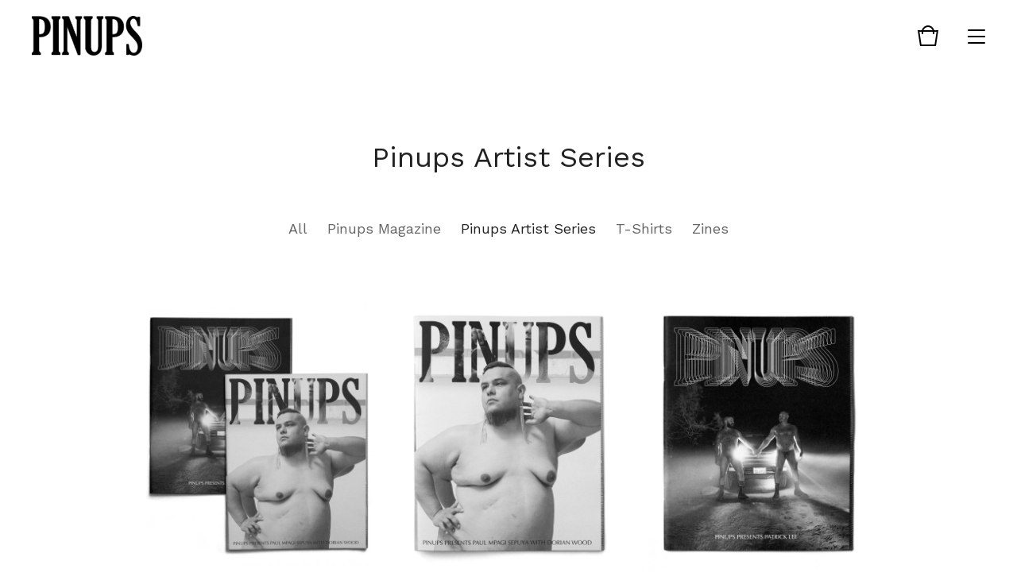

--- FILE ---
content_type: text/html; charset=utf-8
request_url: https://www.pinupsmag.com/category/pinups-artist-series
body_size: 4261
content:
<!doctype html>
<html lang="en">
<head>
  <title>Pinups Artist Series | pinupsmag</title>
  <meta charset="utf-8">
  <meta name="viewport" content="width=device-width, initial-scale=1, maximum-scale=1, user-scalable=0">
  <link href="/theme_stylesheets/236277249/1748800922/theme.css" media="screen" rel="stylesheet" type="text/css">
  <link href='https://fonts.googleapis.com/css?family=Work+Sans|Karla' rel='stylesheet' type='text/css'>
  <!-- Served from Big Cartel Storefront -->
<!-- Big Cartel generated meta tags -->
<meta name="generator" content="Big Cartel" />
<meta name="author" content="pinupsmag" />
<meta name="description" content="Browse all products in the Pinups Artist Series category from pinupsmag." />
<meta name="referrer" content="strict-origin-when-cross-origin" />
<meta name="theme_name" content="Foundry" />
<meta name="theme_version" content="1.4.1" />
<meta property="og:type" content="website" />
<meta property="og:site_name" content="pinupsmag" />
<meta property="og:title" content="Pinups Artist Series" />
<meta property="og:url" content="https://www.pinupsmag.com/category/pinups-artist-series" />
<meta property="og:description" content="Browse all products in the Pinups Artist Series category from pinupsmag." />
<meta property="og:image" content="https://assets.bigcartel.com/product_images/272787422/PinupsArtistSeriesDuo.jpg?auto=format&amp;fit=max&amp;h=1200&amp;w=1200" />
<meta property="og:image:secure_url" content="https://assets.bigcartel.com/product_images/272787422/PinupsArtistSeriesDuo.jpg?auto=format&amp;fit=max&amp;h=1200&amp;w=1200" />
<meta property="og:price:amount" content="20.00" />
<meta property="og:price:currency" content="USD" />
<meta property="og:availability" content="instock" />
<meta name="twitter:card" content="summary_large_image" />
<meta name="twitter:title" content="Pinups Artist Series" />
<meta name="twitter:description" content="Browse all products in the Pinups Artist Series category from pinupsmag." />
<meta name="twitter:image" content="https://assets.bigcartel.com/product_images/272787422/PinupsArtistSeriesDuo.jpg?auto=format&amp;fit=max&amp;h=1200&amp;w=1200" />
<!-- end of generated meta tags -->

<!-- Big Cartel generated link tags -->
<link rel="preconnect" href="https://fonts.googleapis.com" />
<link rel="preconnect" href="https://fonts.gstatic.com" crossorigin="true" />
<link rel="stylesheet" href="//fonts.googleapis.com/css?family=Work+Sans:400,500,600,700&amp;display=swap" type="text/css" title="Google Fonts" />
<link rel="canonical" href="https://www.pinupsmag.com/category/pinups-artist-series" />
<link rel="alternate" href="https://www.pinupsmag.com/products.xml" type="application/rss+xml" title="Product Feed" />
<link rel="icon" href="/favicon.svg" type="image/svg+xml" />
<link rel="icon" href="/favicon.ico" type="image/x-icon" />
<link rel="apple-touch-icon" href="/apple-touch-icon.png" />
<!-- end of generated link tags -->

<!-- Big Cartel generated structured data -->
<script type="application/ld+json">
{"@context":"https://schema.org","@type":"BreadcrumbList","itemListElement":[{"@type":"ListItem","position":1,"name":"Home","item":"https://www.pinupsmag.com/"},{"@type":"ListItem","position":2,"name":"Pinups Artist Series","item":"https://www.pinupsmag.com/category/pinups-artist-series"}]}
</script>
<script type="application/ld+json">
{"@context":"https://schema.org","@type":"ItemList","name":"Pinups Artist Series","itemListElement":[{"@type":"ListItem","name":"Pinups Artist Series Duo","position":1,"url":"https://www.pinupsmag.com/product/pinups-artist-series-duo"},{"@type":"ListItem","name":"Pinups Presents Paul Mpagi Sepuya with Dorian Wood","position":2,"url":"https://www.pinupsmag.com/product/pinups-presents-paul-mpagi-sepuya-with-dorian-wood"},{"@type":"ListItem","name":"Pinups Presents Patrick Lee","position":3,"url":"https://www.pinupsmag.com/product/pinups-presents-patrick-lee"}]}
</script>

<!-- end of generated structured data -->

<script>
  window.bigcartel = window.bigcartel || {};
  window.bigcartel = {
    ...window.bigcartel,
    ...{"account":{"id":4433851,"host":"www.pinupsmag.com","bc_host":"pinupsmag.bigcartel.com","currency":"USD","country":{"code":"US","name":"United States"}},"theme":{"name":"Foundry","version":"1.4.1","colors":{"button_text_color":null,"button_hover_background_color":null,"background_color":"#FFFFFF","link_text_color":"#222222","primary_text_color":"#222222","link_hover_color":null,"button_background_color":null}},"checkout":{"payments_enabled":true,"stripe_publishable_key":"pk_live_o6OUUlP0zkzUuxQ4sEmN2XU9"},"page":{"type":"products"}}
  }
</script>
<script id="stripe-js" src="https://js.stripe.com/v3/" async></script>
<!-- Google Analytics Code -->
<script async src="https://www.googletagmanager.com/gtag/js?id=UA-126253126-1"></script>
<script>
  window.dataLayer = window.dataLayer || [];
  function gtag(){window.dataLayer.push(arguments);}
  gtag('js', new Date());

  gtag('config', 'UA-126253126-1', {
    'linker': {
      'domains': ['www.pinupsmag.com', 'pinupsmag.bigcartel.com', 'checkout.bigcartel.com']
    }
  });
</script>
<!-- End Google Analytics Code -->
<script type="text/javascript">
  var _bcaq = _bcaq || [];
  _bcaq.push(['_setUrl','stats1.bigcartel.com']);_bcaq.push(['_trackVisit','4433851']);
  (function() {
    var bca = document.createElement('script'); bca.type = 'text/javascript'; bca.async = true;
    bca.src = '/stats.min.js';
    var s = document.getElementsByTagName('script')[0]; s.parentNode.insertBefore(bca, s);
  })();
</script>
<script src="/assets/currency-formatter-e6d2ec3fd19a4c813ec8b993b852eccecac4da727de1c7e1ecbf0a335278e93a.js"></script>

<style></style>
</head>
<body id="products" class="theme">
  <header class="header">
    <div class="store_name image">
      <a href="/" title="pinupsmag">
        
          <img src="https://assets.bigcartel.com/theme_images/41948503/Pinups_logo.png?auto=format&fit=max&h=120&w=800" alt="pinupsmag">
        
      </a>
    </div>
    <ul class="header_icons">
      
      <li class="open_cart" ><a href="#"><svg viewBox="0 0 30 30"><path d="M22.7 8c-.9-3.4-4-6-7.7-6S8.2 4.6 7.3 8H2l3 20h20l3-20h-5.3zM15 4c2.6 0 4.8 1.7 5.6 4H9.3c.9-2.3 3.1-4 5.7-4zm8.3 22H6.7L4.3 10H7v3h2v-3h12v3h2v-3h2.7l-2.4 16z"/></svg><span class="cart_count"><span class="cart_value" style="display:none;">0</span></span></a></li>
      <li class="open_menu"><a href="#" title="Menu"><span></span><span></span><span></span><span></span></a></li>
    </ul>
  </header>
  
  <section class="content page-products theme has_welcome">
    
      <h1>Pinups Artist Series</h1>


  <div class="category_list">
    <ul>
      <li ><a href="/products">All</a></li>
      
        <li ><a title="View Pinups Magazine" href="/category/pinups-magazine">Pinups Magazine</a></li>
      
        <li  class="current"><a title="View Pinups Artist Series" href="/category/pinups-artist-series">Pinups Artist Series</a></li>
      
        <li ><a title="View T-Shirts" href="/category/t-shirts">T-Shirts</a></li>
      
        <li ><a title="View Zines" href="/category/zines">Zines</a></li>
      
    </ul>
    <div class="select">
      <select class="category_select">
        <option value="" selected disabled>Browse products...</option>
        <option value="/products">View all</option>
        
          <option value="/category/pinups-magazine">Pinups Magazine</option>
        
          <option value="/category/pinups-artist-series">Pinups Artist Series</option>
        
          <option value="/category/t-shirts">T-Shirts</option>
        
          <option value="/category/zines">Zines</option>
        
      </select>
      <svg viewBox="0 0 15 7.6" enable-background="new 0 0 15 7.6"><path d="M15 1.1l-7.5 6.5-7.5-6.3 1-1.2 6.5 5.5 6.5-5.6z"></path></svg>
    </div>
    
  </div>


  
    <ul class="product_list justify_center">
      
        <li class="product">
          <a href="/product/pinups-artist-series-duo">
            <img alt="Image of Pinups Artist Series Duo" src="https://assets.bigcartel.com/product_images/272787422/PinupsArtistSeriesDuo.jpg?auto=format&fit=max&w=1200">
            <div class="product_details">
              <div class="details_background"></div>
              <div class="product_name">Pinups Artist Series Duo</div>
	        
                  
	              <div class="product_price"><span data-currency-amount="20.0" data-currency-code="USD"><span class="currency_sign">$</span>20.00</span></div>
                  
            </div>
          </a>
        </li>
      
        <li class="product">
          <a href="/product/pinups-presents-paul-mpagi-sepuya-with-dorian-wood">
            <img alt="Image of Pinups Presents Paul Mpagi Sepuya with Dorian Wood" src="https://assets.bigcartel.com/product_images/245459060/PinupsPS.jpg?auto=format&fit=max&w=1200">
            <div class="product_details">
              <div class="details_background"></div>
              <div class="product_name">Pinups Presents Paul Mpagi Sepuya with Dorian Wood</div>
	        
                  
	              <div class="product_price"><span data-currency-amount="14.0" data-currency-code="USD"><span class="currency_sign">$</span>14.00</span></div>
                  
            </div>
          </a>
        </li>
      
        <li class="product">
          <a href="/product/pinups-presents-patrick-lee">
            <img alt="Image of Pinups Presents Patrick Lee" src="https://assets.bigcartel.com/product_images/224929873/PinupsPL.jpg?auto=format&fit=max&w=1200">
            <div class="product_details">
              <div class="details_background"></div>
              <div class="product_name">Pinups Presents Patrick Lee</div>
	        
                  
	              <div class="product_price"><span data-currency-amount="14.0" data-currency-code="USD"><span class="currency_sign">$</span>14.00</span></div>
                  
            </div>
          </a>
        </li>
      
    </ul>
    
  

    
  </section>
  <footer class="footer">
    
      <ul class="footer_icons">
        
          <li><a title="Instagram" target="_blank" href="https://www.instagram.com/pinupsmagazine/"><svg xmlns="http://www.w3.org/2000/svg" viewBox="0 0 30 30"><path d="M22.7 5H7.3C6 5 5 6 5 7.3v15.4C5 24 6 25 7.3 25h15.4c1.3 0 2.3-1 2.3-2.3V7.3C25 6 24 5 22.7 5zM15 11.2c2.1 0 3.8 1.7 3.8 3.8 0 2.1-1.7 3.8-3.8 3.8-2.1 0-3.8-1.7-3.8-3.8 0-2.1 1.7-3.8 3.8-3.8zm7.7 10.7c0 .4-.3.8-.8.8H8.1c-.4 0-.8-.3-.8-.8v-8.5H9c-.1.5-.2 1-.2 1.5 0 3.4 2.8 6.2 6.2 6.2 3.4 0 6.2-2.8 6.2-6.2 0-.5-.1-1-.2-1.5h1.7v8.5zm0-11.5c0 .4-.3.8-.8.8h-2.3c-.4 0-.8-.3-.8-.8V8.1c0-.4.3-.8.8-.8h2.3c.4 0 .8.3.8.8v2.3z"/></svg></a></li>
        
        
        

        
          <li><a title="Facebook" target="_blank" href="https://www.facebook.com/pinupsmag/"><svg xmlns="http://www.w3.org/2000/svg" viewBox="0 0 30 30"><path d="M23.9 5H6.1C5.5 5 5 5.5 5 6.1v17.7c0 .7.5 1.2 1.1 1.2h9.5v-7.7H13v-3h2.6V12c0-2.6 1.6-4 3.9-4 1.1 0 2 .1 2.3.1v2.7h-1.6c-1.2 0-1.5.6-1.5 1.5v1.9h3l-.4 3h-2.6V25h5.1c.6 0 1.1-.5 1.1-1.1V6.1c.1-.6-.4-1.1-1-1.1z"/></svg></a></li>
        

          
        
      </ul>
    
    <ul class="footer_pages">
      
      
        <li><a title="View About" href="/about">About</a></li>
      
      <li><a href="/contact">Contact</a></li>
    </ul>
    <div class="footer_credit">
      &copy; 2026 pinupsmag. <span class="credit"><a href="https://www.bigcartel.com/?utm_source=bigcartel&utm_medium=storefront&utm_campaign=4433851&utm_term=pinupsmag" data-bc-hook="attribution" rel="nofollow">Powered by Big Cartel</a></span>
    </div>
  </footer>
  <div class="overlay">
    <div class="overlay_background"></div>
    <div class="overlay_content">
      <svg class="close_overlay" viewBox="0 0 17 17"><path d="M17 1.4L15.6 0 8.5 7.1 1.4 0 0 1.4l7.1 7.1L0 15.6 1.4 17l7.1-7.1 7.1 7.1 1.4-1.4-7.1-7.1z"/></svg>
      <ul class="page_list">
        <li><a href="/products">Shop</a></li>
        
          <li><a title="View About" href="/about">About</a></li>
        
        <li><a href="/contact">Contact</a></li>
      </ul>
      
    </div>
  </div>
  <a class="footer_cart" href="/cart">
    <div class="background"></div>
    <span class="open_cart"><svg viewBox="0 0 30 30"><path d="M22.7 8c-.9-3.4-4-6-7.7-6S8.2 4.6 7.3 8H2l3 20h20l3-20h-5.3zM15 4c2.6 0 4.8 1.7 5.6 4H9.3c.9-2.3 3.1-4 5.7-4zm8.3 22H6.7L4.3 10H7v3h2v-3h12v3h2v-3h2.7l-2.4 16z"/></svg><span class="cart_count"><span class="cart_value" style="display:none;">0</span></span></span>
  </a>
  
  <div class="mini_cart empty">
    <div class="triangle"></div>
    <div class="cart_holder">
      
        <div>
          Your bag is empty
        </div>
        <a class="button view_bag" href="/products">Start shopping</a>
      
    </div>
  </div>
  
  <script src="//ajax.googleapis.com/ajax/libs/jquery/1.12.0/jquery.min.js"></script>
  <script src="https://assets.bigcartel.com/api/6/api.usd.js?v=1"></script>
  <script>
    var formatMoney = Format.money;
    Format.money = function(number) {
      
        return formatMoney(number, true, true, false);
      
    };
  </script>
  <script src="https://assets.bigcartel.com/theme_assets/104/1.4.1/theme.js?v=1"></script>
  
  <script src="https://chimpstatic.com/mcjs-connected/js/users/99f7a6d5c3be1db205ff0d58c/f3265ea1bf15589658b4f02bb.js"></script>


<script defer src="https://static.cloudflareinsights.com/beacon.min.js/vcd15cbe7772f49c399c6a5babf22c1241717689176015" integrity="sha512-ZpsOmlRQV6y907TI0dKBHq9Md29nnaEIPlkf84rnaERnq6zvWvPUqr2ft8M1aS28oN72PdrCzSjY4U6VaAw1EQ==" data-cf-beacon='{"rayId":"9c0a0fc7cb7dd685","version":"2025.9.1","serverTiming":{"name":{"cfExtPri":true,"cfEdge":true,"cfOrigin":true,"cfL4":true,"cfSpeedBrain":true,"cfCacheStatus":true}},"token":"44d6648085c9451aa740849b0372227e","b":1}' crossorigin="anonymous"></script>
</body>
</html>